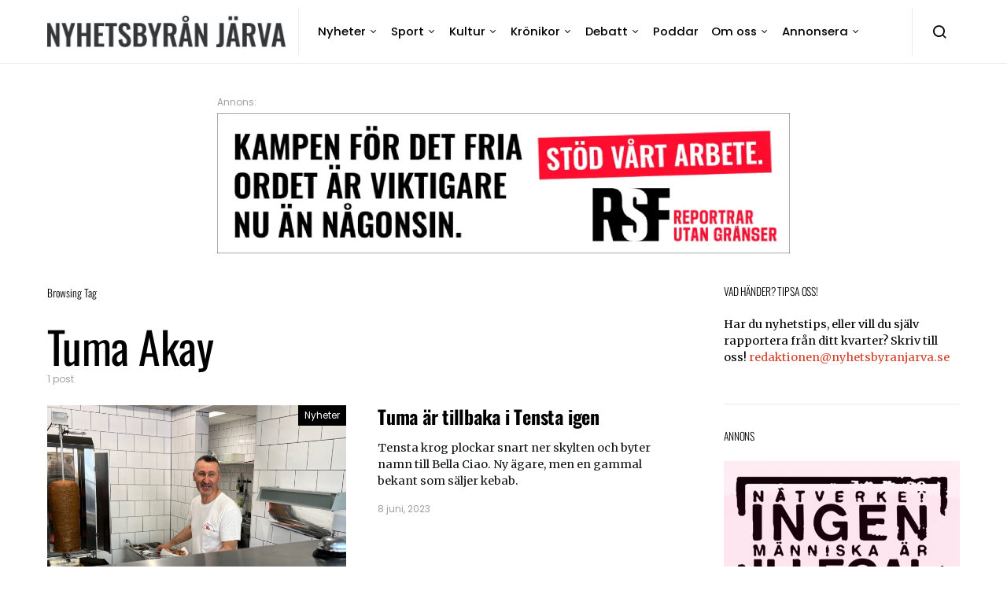

--- FILE ---
content_type: text/css
request_url: https://usercontent.one/wp/www.nyhetsbyranjarva.se/wp-content/themes/spotlight-child/style.css?ver=1.0.0&media=1768985734
body_size: 1216
content:
/*
 * Theme Name:  Spotlight Child
 * Theme URI:   https://codesupply.co/themes/spotlight/
 * Description: Spotlight Child Theme
 * Author:      Code Supply Co.
 * Author URI:  https://codesupply.co/
 * Template:    spotlight
 * Version:     1.0.0
 */

/* merriweather-regular - latin */
@font-face {
  font-family: 'Merriweather';
  font-style: normal;
  font-weight: 400;
  src: url('fonts/merriweather-v30-latin-regular.eot'); /* IE9 Compat Modes */
  src: local(''),
       url('fonts/merriweather-v30-latin-regular.eot?#iefix') format('embedded-opentype'), /* IE6-IE8 */
       url('fonts/merriweather-v30-latin-regular.woff2') format('woff2'), /* Super Modern Browsers */
       url('fonts/merriweather-v30-latin-regular.woff') format('woff'), /* Modern Browsers */
       url('fonts/merriweather-v30-latin-regular.ttf') format('truetype'), /* Safari, Android, iOS */
       url('fonts/merriweather-v30-latin-regular.svg#Merriweather') format('svg'); /* Legacy iOS */
}

/* poppins-regular - latin */
@font-face {
  font-family: 'Poppins';
  font-style: normal;
  font-weight: 400;
  src: url('fonts/poppins-v20-latin-regular.eot'); /* IE9 Compat Modes */
  src: local(''),
       url('fonts/poppins-v20-latin-regular.eot?#iefix') format('embedded-opentype'), /* IE6-IE8 */
       url('fonts/poppins-v20-latin-regular.woff2') format('woff2'), /* Super Modern Browsers */
       url('fonts/poppins-v20-latin-regular.woff') format('woff'), /* Modern Browsers */
       url('fonts/poppins-v20-latin-regular.ttf') format('truetype'), /* Safari, Android, iOS */
       url('fonts/poppins-v20-latin-regular.svg#Poppins') format('svg'); /* Legacy iOS */
}

/* poppins-300 - latin */
@font-face {
  font-family: 'Poppins';
  font-style: normal;
  font-weight: 300;
  src: url('fonts/poppins-v20-latin-300.eot'); /* IE9 Compat Modes */
  src: local(''),
       url('fonts/poppins-v20-latin-300.eot?#iefix') format('embedded-opentype'), /* IE6-IE8 */
       url('fonts/poppins-v20-latin-300.woff2') format('woff2'), /* Super Modern Browsers */
       url('fonts/poppins-v20-latin-300.woff') format('woff'), /* Modern Browsers */
       url('fonts/poppins-v20-latin-300.ttf') format('truetype'), /* Safari, Android, iOS */
       url('fonts/poppins-v20-latin-300.svg#Poppins') format('svg'); /* Legacy iOS */
}


/* poppins-700 - latin */
@font-face {
  font-family: 'Poppins';
  font-style: normal;
  font-weight: 700;
  src: url('fonts/poppins-v20-latin-700.eot'); /* IE9 Compat Modes */
  src: local(''),
       url('fonts/poppins-v20-latin-700.eot?#iefix') format('embedded-opentype'), /* IE6-IE8 */
       url('fonts/poppins-v20-latin-700.woff2') format('woff2'), /* Super Modern Browsers */
       url('fonts/poppins-v20-latin-700.woff') format('woff'), /* Modern Browsers */
       url('fonts/poppins-v20-latin-700.ttf') format('truetype'), /* Safari, Android, iOS */
       url('fonts/poppins-v20-latin-700.svg#Poppins') format('svg'); /* Legacy iOS */
}

/* oswald-300 - latin */
@font-face {
  font-family: 'Oswald';
  font-style: normal;
  font-weight: 300;
  src: url('fonts/oswald-v49-latin-300.eot'); /* IE9 Compat Modes */
  src: local(''),
       url('fonts/oswald-v49-latin-300.eot?#iefix') format('embedded-opentype'), /* IE6-IE8 */
       url('fonts/oswald-v49-latin-300.woff2') format('woff2'), /* Super Modern Browsers */
       url('fonts/oswald-v49-latin-300.woff') format('woff'), /* Modern Browsers */
       url('fonts/oswald-v49-latin-300.ttf') format('truetype'), /* Safari, Android, iOS */
       url('fonts/oswald-v49-latin-300.svg#Oswald') format('svg'); /* Legacy iOS */
}

/* oswald-regular - latin */
@font-face {
  font-family: 'Oswald';
  font-style: normal;
  font-weight: 400;
  src: url('fonts/oswald-v49-latin-regular.eot'); /* IE9 Compat Modes */
  src: local(''),
       url('fonts/oswald-v49-latin-regular.eot?#iefix') format('embedded-opentype'), /* IE6-IE8 */
       url('fonts/oswald-v49-latin-regular.woff2') format('woff2'), /* Super Modern Browsers */
       url('fonts/oswald-v49-latin-regular.woff') format('woff'), /* Modern Browsers */
       url('fonts/oswald-v49-latin-regular.ttf') format('truetype'), /* Safari, Android, iOS */
       url('fonts/oswald-v49-latin-regular.svg#Oswald') format('svg'); /* Legacy iOS */
}

/* oswald-700 - latin */
@font-face {
  font-family: 'Oswald';
  font-style: normal;
  font-weight: 700;
  src: url('fonts/oswald-v49-latin-700.eot'); /* IE9 Compat Modes */
  src: local(''),
       url('fonts/oswald-v49-latin-700.eot?#iefix') format('embedded-opentype'), /* IE6-IE8 */
       url('fonts/oswald-v49-latin-700.woff2') format('woff2'), /* Super Modern Browsers */
       url('fonts/oswald-v49-latin-700.woff') format('woff'), /* Modern Browsers */
       url('fonts/oswald-v49-latin-700.ttf') format('truetype'), /* Safari, Android, iOS */
       url('fonts/oswald-v49-latin-700.svg#Oswald') format('svg'); /* Legacy iOS */
}



/*
 * Line height in headings
 * and excerpts
 */

h1, h2, h3, h4, h5, h6, .h1, .h2, .h3, .h4, .h5, .h6 {
    line-height: 1.2;
}

.entry-excerpt {
    line-height: 1.5;
}
.entry-title {
    font-weight: 700 !important;
}

@media (min-width: 600px) {
 .layout-featured-full .entry-excerpt {
    line-height: 1.25;
 }
}



/* Copy any classes from parent theme here. They will override the parent's version. */

a {
     color: #db4a37;
}
 
a:hover {
     color: #db4a37;
     text-decoration: underline;
}
 
a:visited {
     color: #992718;
}

/* 
 * Make logo larger
 * in mobile view
 */

.navbar-primary .navbar-brand {
	position: relative;
	transform: none;
	left: 0;
}

.toggle-search {
	margin-left: 0;
}

.toggle-offcanvas {
	padding: 0.375rem 1rem;
	margin-right: 0;
}

/* 
 * Make logo not larger than
 * page content in desktop view
 */

@media (min-width: 1020px) {
	
.header-large .navbar-topbar .navbar-brand img {
	max-width: 980px;
	}
	
}

@media (min-width: 1200px) {
.header-large .navbar-topbar .navbar-brand img {
	max-width: 1160px;
	}
}

/* 
 * Make heading only cover
 * article and not sidebar
 */

.entry-header.entry-single-header {
  margin-right: auto;
	margin-left: auto;
}
@media (min-width: 600px) {
 .entry-header {
    max-width: 600px;
 }
}
@media (min-width: 720px) {
 .entry-header {
    max-width: 720px;
 }
}
@media (min-width: 1020px) {
 .entry-header {
    max-width: 1020px;
 }
}
@media (min-width: 1200px) {
 .entry-header {
    max-width: 1200px;
 }
}

@media (min-width: 1020px) {
.sidebar-right .entry-header .cs-container {
  max-width: calc(100% - 340px);
	margin: 0;
 }
}

/* 
 * Space under main heading
 */
.navbar-primary {
    margin-bottom: 40px;
}

/*
 * Spacing around ads
 */
.ar-in-content {
	margin: 20px 0px;
}
@media (min-width: 1200px) {
 .ar-in-content {
	margin: 20px 10px;
 }
}

/**
 * Color on front page excerpt.
 */
 .post-inner .entry-excerpt,
 .entry-inner .entry-excerpt {
   color: #121416 !important;
 }